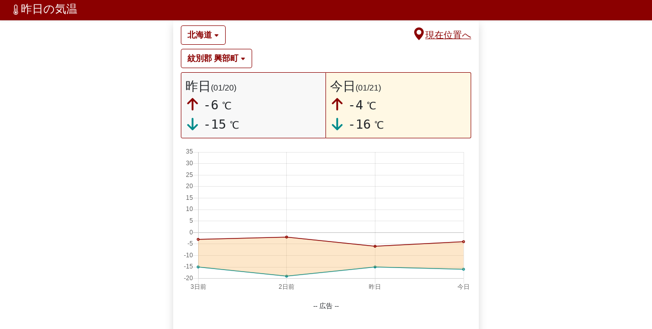

--- FILE ---
content_type: text/html
request_url: https://xn--u9ju32nzfa40tzxc.com/xpvsp
body_size: 8293
content:
<!DOCTYPE html>
<html lang="ja">
  <head>
    <meta charset="utf-8">
    <meta http-equiv="X-UA-Compatible" content="IE=edge">
    
      <!-- Global site tag (gtag.js) - Google Analytics -->
      <script async src="https://www.googletagmanager.com/gtag/js?id=UA-137016809-1"></script>
      <script>
       window.dataLayer = window.dataLayer || [];
       function gtag(){dataLayer.push(arguments);}
       gtag('js', new Date());

       gtag('config', 'UA-137016809-1');
      </script>
      
      <script data-ad-client="ca-pub-3843551003841076" async src="https://pagead2.googlesyndication.com/pagead/js/adsbygoogle.js"></script>
    

    <meta name="robots" content="index, follow">
    <meta name="viewport" content="width=device-width, initial-scale=1">
    <meta name="description" content="北海道 紋別郡 興部町 の昨日の気温をチェック。今日の気温との比較もでき、服装選びや体調管理に便利です。">
    <meta name="keywords" content="昨日の気温,気温,天気,気温差,過去の気温,服装,北海道 紋別郡 興部町">
    <title>北海道 紋別郡 興部町 昨日の気温</title>
    <link rel="alternate" hreflang="ja" href="https://xn--u9ju32nzfa40tzxc.com" />
    <link rel="alternate" hreflang="en" href="https://xn--u9ju32nzfa40tzxc.com/en" />
    <link rel="alternate" hreflang="en-us" href="https://xn--u9ju32nzfa40tzxc.com/en_us" />
    <meta name="theme-color" content="darkred">
    
    <link rel="preload" href="/rotating_dual_dot_loader.gif" as="image">
    <link rel="stylesheet" href="/css/bootstrap.min.css">
    <script src="/js/turbo_8.0.13.js"></script>
    
    <script>
      Turbo.session.drive = false;
    </script>
    <script src="/js/chart.js"></script>
    <script src="/js/jquery.min.js"></script>
    <script defer src="/js/bootstrap.min.js"></script>
    <script defer src="/js/geohash_min.js"></script>

    
    <style>
     html{height:100%}
     body{height:100%}
     .kion{
       font-size:25px;
     }
     a{
      color: darkred;
     }
     hr{border-color: darkred}
     h1{
       font-size:22px;
       margin: 0px;
     }
     h2,h3,h4{
      font-weight:bold;
       font-size:1em;
       margin: 0px;
       display: inline;
     }
     .loc_btn{
       font-weight: bold;
       border-color: darkred; /* Updated to stronger contrast */
       color: darkred !important; /* Updated to stronger contrast */
     }
     .ctext{
       color: #ff6432 !important; /* Updated to stronger contrast */
     }
     .cborder{
       border-style: solid;
       border-width: thin;
       border-color: darkred !important; /* Updated to stronger contrast */
     }
    .nav-link.active{
      color: #FFF !important;
      background-color: darkred !important;
    }
    .nav-link{
      color: darkred !important;
    }
    </style>

    <script defer>
     (function(){
       var Params = function(){
         var getQuery = function(){
           if(location.search==""){return {}}
           var query = location.search.replace('?', '');
           var queryStrArray = query.split('&');
           var queryObject = {};
           queryStrArray.forEach(function(queryStr){
             var queryArray = queryStr.split('=');
             queryObject[queryArray[0]] = queryArray[1];
           });
           return queryObject;
         }
         var setQuery = function(queryObject){
           var query = "?";
           for(i in queryObject){
             query += (i + "=" + queryObject[i] + "&");
           }
           query = query.replace(/&$/g, "");
           location.search = query;
         };

         return {getQuery:getQuery
                ,setQuery:setQuery}
       }
       window.params = Params();

     })();

     function now_location_jump(){
       if ("geolocation" in navigator) {
         navigator.geolocation.getCurrentPosition(
           function(pos){
             var lat = pos.coords.latitude;
             var lon = pos.coords.longitude
             
             var hash = geohash.encode(lat, lon, 5)
             location.href = "https://" + location.host + "/" + hash;
             
           },
           function(err){
             alert('現在位置を取得できませんでした');
           }
         );
       }
     }

     function jump_location(e){
       location.href = "/" + e.value;
     }

    window.addEventListener('pageshow', function(event) {
      if (event.persisted) {
        $('#loading1').hide();
        $('#loading2').hide();
        }
    });

    </script>

    <link rel="icon" href="/favicon.ico" type="image/x-icon">
    <link rel="apple-touch-icon" href="/ico192.png" sizes="192x192">
  </head>
  <body>
    <nav class="pt-1 navbar navbar-expand-lg navbar-light justify-content-center shadow-sm"
         style="height:40px;background-color:darkred;">
      <a class="navbar-brand pt-0" href="https://xn--u9ju32nzfa40tzxc.com/" style="padding-left:5px">
        <div class="" style="color:#FFF">
            <h1 class="pt-1"><img src="/thermometer-half.webp" style="width:20px;height:20px;" alt="">昨日の気温</h1>
        </div>
      </a>
      <div class="collapse navbar-collapse" id="navbarSupportedContent">
      </div>
    </nav>

    <div class="container shadow" style="max-width:600px; min-height:100%; background-color:#fff">
      <div class="starter-template" style="padding-top:10px">
        
          <div id="pre" class="mb-2">
            <span class="btn loc_btn" style=" cursor:pointer" onclick="$('#select_loc1').toggle().focus()">
              <h2>北海道</h2>
              <img src="caret-down-fill.webp" style="width:10px;height:10px" alt="">
            </span>
            <img src="rotating_dual_dot_loader.gif" id="loading1" style="height:30px;width:30px;display:none" alt="loading" loading="lazy">
            <div class="pt-1 pb-1" style="text-align:right;float:right; cursor: pointer;color:darkred"
                 onclick="$('#loading1').show();$('#loading2').show();now_location_jump()">
              <u><img class="mb-2" src="geo-alt-fill.webp" style="height:25px;width:25px;" alt=""><span style="font-size:18px;font-weight:500">現在位置へ</span></u>
            </div>

            <select onchange="$('#loading1').show();jump_location(this)"
                    id="select_loc1"
                    class="form-control"
                    style="display:none">
              
                <option value="xpssb" selected>
                  北海道
                </option>
              
                <option value="xpk04" >
                  青森県
                </option>
              
                <option value="xph3u" >
                  岩手県
                </option>
              
                <option value="xnu1t" >
                  宮城県
                </option>
              
                <option value="xp59u" >
                  秋田県
                </option>
              
                <option value="xngcd" >
                  山形県
                </option>
              
                <option value="xneyu" >
                  福島県
                </option>
              
                <option value="xn7ye" >
                  茨城県
                </option>
              
                <option value="xne2p" >
                  栃木県
                </option>
              
                <option value="xn6zh" >
                  群馬県
                </option>
              
                <option value="xn77c" >
                  埼玉県
                </option>
              
                <option value="xn7ds" >
                  千葉県
                </option>
              
                <option value="xn774" >
                  東京都
                </option>
              
                <option value="xn739" >
                  神奈川県
                </option>
              
                <option value="xndze" >
                  新潟県
                </option>
              
                <option value="xn98f" >
                  富山県
                </option>
              
                <option value="xn90h" >
                  石川県
                </option>
              
                <option value="xn2v5" >
                  福井県
                </option>
              
                <option value="xn6dc" >
                  山梨県
                </option>
              
                <option value="xnd28" >
                  長野県
                </option>
              
                <option value="xn31r" >
                  岐阜県
                </option>
              
                <option value="xn4qu" >
                  静岡県
                </option>
              
                <option value="xn325" >
                  愛知県
                </option>
              
                <option value="xn1jd" >
                  三重県
                </option>
              
                <option value="xn0x5" >
                  滋賀県
                </option>
              
                <option value="xn0x1" >
                  京都府
                </option>
              
                <option value="xn0m7" >
                  大阪府
                </option>
              
                <option value="xn0jk" >
                  兵庫県
                </option>
              
                <option value="xn0t6" >
                  奈良県
                </option>
              
                <option value="xn04e" >
                  和歌山県
                </option>
              
                <option value="wyr3y" >
                  鳥取県
                </option>
              
                <option value="wyq9g" >
                  島根県
                </option>
              
                <option value="wypjp" >
                  岡山県
                </option>
              
                <option value="wyn5w" >
                  広島県
                </option>
              
                <option value="wyj6r" >
                  山口県
                </option>
              
                <option value="wyp9v" >
                  徳島県
                </option>
              
                <option value="wyp76" >
                  香川県
                </option>
              
                <option value="wyn2t" >
                  愛媛県
                </option>
              
                <option value="wvyyy" >
                  高知県
                </option>
              
                <option value="wvuxp" >
                  福岡県
                </option>
              
                <option value="wvutj" >
                  佐賀県
                </option>
              
                <option value="wvu67" >
                  長崎県
                </option>
              
                <option value="wvufx" >
                  熊本県
                </option>
              
                <option value="wvvt4" >
                  大分県
                </option>
              
                <option value="wvtmw" >
                  宮崎県
                </option>
              
                <option value="wvsgd" >
                  鹿児島県
                </option>
              
                <option value="wudv1" >
                  沖縄県
                </option>
              
            </select>
          </div>
          <div id="city" class="mb-2">
            <span class="btn loc_btn" style="cursor:pointer" onclick="$('#select_loc2').toggle().focus()">
              <h3>紋別郡 興部町</h3>
              <img src="caret-down-fill.webp" style="width:10px;height:10px" alt="">
            </span>
            <img src="rotating_dual_dot_loader.gif" id="loading2" style="height:30px;width:30px;display:none" alt="loading" loading="lazy">
            <select onchange="$('#loading2').show();jump_location(this)"
                    id="select_loc2"
                    class="form-control"
                    style="display:none">
              
                <option value="xpsvx"
                        >
                  三笠市
                </option>
              
                <option value="xptxu"
                        >
                  上川郡 上川町
                </option>
              
                <option value="xpv7q"
                        >
                  上川郡 下川町
                </option>
              
                <option value="xpv4w"
                        >
                  上川郡 剣淵町
                </option>
              
                <option value="xpv4j"
                        >
                  上川郡 和寒町
                </option>
              
                <option value="xpv2y"
                        >
                  上川郡 当麻町
                </option>
              
                <option value="xpv3t"
                        >
                  上川郡 愛別町
                </option>
              
                <option value="xptsb"
                        >
                  上川郡 新得町
                </option>
              
                <option value="xpv2k"
                        >
                  上川郡 東川町
                </option>
              
                <option value="xpv26"
                        >
                  上川郡 東神楽町
                </option>
              
                <option value="xpv3d"
                        >
                  上川郡 比布町
                </option>
              
                <option value="xptef"
                        >
                  上川郡 清水町
                </option>
              
                <option value="xptrn"
                        >
                  上川郡 美瑛町
                </option>
              
                <option value="xpv1q"
                        >
                  上川郡 鷹栖町
                </option>
              
                <option value="xp7v1"
                        >
                  上磯郡 木古内町
                </option>
              
                <option value="xp7u3"
                        >
                  上磯郡 知内町
                </option>
              
                <option value="xpvj1"
                        >
                  中川郡 中川町
                </option>
              
                <option value="xptf5"
                        >
                  中川郡 幕別町
                </option>
              
                <option value="xpwj0"
                        >
                  中川郡 本別町
                </option>
              
                <option value="xptup"
                        >
                  中川郡 池田町
                </option>
              
                <option value="xpvht"
                        >
                  中川郡 美深町
                </option>
              
                <option value="xpw46"
                        >
                  中川郡 豊頃町
                </option>
              
                <option value="xpvjg"
                        >
                  中川郡 音威子府村
                </option>
              
                <option value="xpe2p"
                        >
                  久遠郡 せたな町
                </option>
              
                <option value="xpkn1"
                        >
                  亀田郡 七飯町
                </option>
              
                <option value="xp7z5"
                        >
                  二海郡 八雲町
                </option>
              
                <option value="xps1n"
                        >
                  伊達市
                </option>
              
                <option value="xpshf"
                        >
                  余市郡 仁木町
                </option>
              
                <option value="xpsjk"
                        >
                  余市郡 余市町
                </option>
              
                <option value="xpsht"
                        >
                  余市郡 赤井川村
                </option>
              
                <option value="xpkjr"
                        >
                  函館市
                </option>
              
                <option value="z0h2w"
                        >
                  利尻郡 利尻富士町
                </option>
              
                <option value="z0h2t"
                        >
                  利尻郡 利尻町
                </option>
              
                <option value="xpsfj"
                        >
                  勇払郡 むかわ町
                </option>
              
                <option value="xpthp"
                        >
                  勇払郡 占冠村
                </option>
              
                <option value="xpsf7"
                        >
                  勇払郡 厚真町
                </option>
              
                <option value="xpsg1"
                        >
                  勇払郡 安平町
                </option>
              
                <option value="xpss4"
                        >
                  北広島市
                </option>
              
                <option value="xp7vq"
                        >
                  北斗市
                </option>
              
                <option value="xpvb1"
                        >
                  北見市
                </option>
              
                <option value="xpw5h"
                        >
                  十勝郡 浦幌町
                </option>
              
                <option value="xps6z"
                        >
                  千歳市
                </option>
              
                <option value="xpwud"
                        >
                  厚岸郡 厚岸町
                </option>
              
                <option value="xpxhe"
                        >
                  厚岸郡 浜中町
                </option>
              
                <option value="xpeuv"
                        >
                  古宇郡 泊村
                </option>
              
                <option value="xpevd"
                        >
                  古宇郡 神恵内村
                </option>
              
                <option value="xpevp"
                        >
                  古平郡 古平町
                </option>
              
                <option value="xpv7k"
                        >
                  名寄市
                </option>
              
                <option value="xpu8e"
                        >
                  増毛郡 増毛町
                </option>
              
                <option value="xpv9c"
                        >
                  士別市
                </option>
              
                <option value="xpsgz"
                        >
                  夕張市
                </option>
              
                <option value="xpsuj"
                        >
                  夕張郡 栗山町
                </option>
              
                <option value="xpsgy"
                        >
                  夕張郡 由仁町
                </option>
              
                <option value="xpsu0"
                        >
                  夕張郡 長沼町
                </option>
              
                <option value="xpuyv"
                        >
                  天塩郡 天塩町
                </option>
              
                <option value="xpuzs"
                        >
                  天塩郡 幌延町
                </option>
              
                <option value="z0h8r"
                        >
                  天塩郡 豊富町
                </option>
              
                <option value="xpuux"
                        >
                  天塩郡 遠別町
                </option>
              
                <option value="xp7pm"
                        >
                  奥尻郡 奥尻町
                </option>
              
                <option value="z0j02"
                        >
                  宗谷郡 猿払村
                </option>
              
                <option value="xps0z"
                        >
                  室蘭市
                </option>
              
                <option value="xptjx"
                        >
                  富良野市
                </option>
              
                <option value="xpeep"
                        >
                  寿都郡 寿都町
                </option>
              
                <option value="xpedr"
                        >
                  寿都郡 黒松内町
                </option>
              
                <option value="xpsm1"
                        >
                  小樽市
                </option>
              
                <option value="xpe9p"
                        >
                  山越郡 長万部町
                </option>
              
                <option value="xpeun"
                        >
                  岩内郡 共和町
                </option>
              
                <option value="xpeu5"
                        >
                  岩内郡 岩内町
                </option>
              
                <option value="xpsv0"
                        >
                  岩見沢市
                </option>
              
                <option value="xped4"
                        >
                  島牧郡 島牧村
                </option>
              
                <option value="xpwx5"
                        >
                  川上郡 弟子屈町
                </option>
              
                <option value="xpwv1"
                        >
                  川上郡 標茶町
                </option>
              
                <option value="xptde"
                        >
                  帯広市
                </option>
              
                <option value="xpy1y"
                        >
                  常呂郡 佐呂間町
                </option>
              
                <option value="xpwp8"
                        >
                  常呂郡 置戸町
                </option>
              
                <option value="xpy0m"
                        >
                  常呂郡 訓子府町
                </option>
              
                <option value="xpmye"
                        >
                  幌泉郡 えりも町
                </option>
              
                <option value="xpt9m"
                        >
                  広尾郡 大樹町
                </option>
              
                <option value="xpmzu"
                        >
                  広尾郡 広尾町
                </option>
              
                <option value="xps7w"
                        >
                  恵庭市
                </option>
              
                <option value="xpy8s"
                        >
                  斜里郡 小清水町
                </option>
              
                <option value="xpych"
                        >
                  斜里郡 斜里町
                </option>
              
                <option value="xpyb1"
                        >
                  斜里郡 清里町
                </option>
              
                <option value="xpt1j"
                        >
                  新冠郡 新冠町
                </option>
              
                <option value="xpt2k"
                        >
                  日高郡 新ひだか町
                </option>
              
                <option value="xptpy"
                        >
                  旭川市
                </option>
              
                <option value="xps3b"
                        >
                  有珠郡 壮瞥町
                </option>
              
                <option value="xpssb"
                        >
                  札幌市 中央区
                </option>
              
                <option value="xpsmr"
                        >
                  札幌市 北区
                </option>
              
                <option value="xps7e"
                        >
                  札幌市 南区
                </option>
              
                <option value="xpssg"
                        >
                  札幌市 厚別区
                </option>
              
                <option value="xpsmh"
                        >
                  札幌市 手稲区
                </option>
              
                <option value="xpst0"
                        >
                  札幌市 東区
                </option>
              
                <option value="xpss1"
                        >
                  札幌市 清田区
                </option>
              
                <option value="xpssc"
                        >
                  札幌市 白石区
                </option>
              
                <option value="xpskv"
                        >
                  札幌市 西区
                </option>
              
                <option value="xpss9"
                        >
                  札幌市 豊平区
                </option>
              
                <option value="xp7et"
                        >
                  松前郡 松前町
                </option>
              
                <option value="xp7ew"
                        >
                  松前郡 福島町
                </option>
              
                <option value="xpvng"
                        >
                  枝幸郡 中頓別町
                </option>
              
                <option value="xpvmc"
                        >
                  枝幸郡 枝幸町
                </option>
              
                <option value="xpvpg"
                        >
                  枝幸郡 浜頓別町
                </option>
              
                <option value="xpxmb"
                        >
                  根室市
                </option>
              
                <option value="xpmxr"
                        >
                  様似郡 様似町
                </option>
              
                <option value="xpwzq"
                        >
                  標津郡 中標津町
                </option>
              
                <option value="xpxpy"
                        >
                  標津郡 標津町
                </option>
              
                <option value="xpsz3"
                        >
                  樺戸郡 新十津川町
                </option>
              
                <option value="xpswq"
                        >
                  樺戸郡 月形町
                </option>
              
                <option value="xpsyc"
                        >
                  樺戸郡 浦臼町
                </option>
              
                <option value="xp7se"
                        >
                  檜山郡 上ノ国町
                </option>
              
                <option value="xp7vc"
                        >
                  檜山郡 厚沢部町
                </option>
              
                <option value="xp7tv"
                        >
                  檜山郡 江差町
                </option>
              
                <option value="xpszr"
                        >
                  歌志内市
                </option>
              
                <option value="xpssu"
                        >
                  江別市
                </option>
              
                <option value="xpt40"
                        >
                  沙流郡 平取町
                </option>
              
                <option value="xpt1k"
                        >
                  沙流郡 日高町
                </option>
              
                <option value="xptvu"
                        >
                  河東郡 上士幌町
                </option>
              
                <option value="xptv5"
                        >
                  河東郡 士幌町
                </option>
              
                <option value="xptu3"
                        >
                  河東郡 音更町
                </option>
              
                <option value="xptsy"
                        >
                  河東郡 鹿追町
                </option>
              
                <option value="xptd3"
                        >
                  河西郡 中札内村
                </option>
              
                <option value="xptf2"
                        >
                  河西郡 更別村
                </option>
              
                <option value="xpteh"
                        >
                  河西郡 芽室町
                </option>
              
                <option value="xpmxc"
                        >
                  浦河郡 浦河町
                </option>
              
                <option value="xpubr"
                        >
                  深川市
                </option>
              
                <option value="xpszv"
                        >
                  滝川市
                </option>
              
                <option value="xpe89"
                        >
                  瀬棚郡 今金町
                </option>
              
                <option value="xp7wv"
                        >
                  爾志郡 乙部町
                </option>
              
                <option value="xpuc1"
                        >
                  留萌市
                </option>
              
                <option value="xpuf0"
                        >
                  留萌郡 小平町
                </option>
              
                <option value="xps31"
                        >
                  登別市
                </option>
              
                <option value="xpwkk"
                        >
                  白糠郡 白糠町
                </option>
              
                <option value="xps3s"
                        >
                  白老郡 白老町
                </option>
              
                <option value="xpz1s"
                        >
                  目梨郡 羅臼町
                </option>
              
                <option value="xpsmx"
                        >
                  石狩市
                </option>
              
                <option value="xpstd"
                        >
                  石狩郡 当別町
                </option>
              
                <option value="xpstw"
                        >
                  石狩郡 新篠津村
                </option>
              
                <option value="xpszk"
                        >
                  砂川市
                </option>
              
                <option value="xpefw"
                        >
                  磯谷郡 蘭越町
                </option>
              
                <option value="z0h39"
                        >
                  礼文郡 礼文町
                </option>
              
                <option value="z0h9j"
                        >
                  稚内市
                </option>
              
                <option value="xpevv"
                        >
                  積丹郡 積丹町
                </option>
              
                <option value="xptqf"
                        >
                  空知郡 上富良野町
                </option>
              
                <option value="xpszp"
                        >
                  空知郡 上砂川町
                </option>
              
                <option value="xptnz"
                        >
                  空知郡 中富良野町
                </option>
              
                <option value="xptkz"
                        >
                  空知郡 南富良野町
                </option>
              
                <option value="xpssy"
                        >
                  空知郡 南幌町
                </option>
              
                <option value="xpsyv"
                        >
                  空知郡 奈井江町
                </option>
              
                <option value="xpvf3"
                        >
                  紋別市
                </option>
              
                <option value="xpy47"
                        >
                  紋別郡 湧別町
                </option>
              
                <option value="xpv9y"
                        >
                  紋別郡 滝上町
                </option>
              
                <option value="xpvsp"
                        selected>
                  紋別郡 興部町
                </option>
              
                <option value="xpvee"
                        >
                  紋別郡 西興部村
                </option>
              
                <option value="xpvbd"
                        >
                  紋別郡 遠軽町
                </option>
              
                <option value="xpvkv"
                        >
                  紋別郡 雄武町
                </option>
              
                <option value="xpy9m"
                        >
                  網走市
                </option>
              
                <option value="xpy8f"
                        >
                  網走郡 大空町
                </option>
              
                <option value="xpwrk"
                        >
                  網走郡 津別町
                </option>
              
                <option value="xpy81"
                        >
                  網走郡 美幌町
                </option>
              
                <option value="xpsy5"
                        >
                  美唄市
                </option>
              
                <option value="xrb2b"
                        >
                  色丹郡 色丹村
                </option>
              
                <option value="xptjg"
                        >
                  芦別市
                </option>
              
                <option value="xpuud"
                        >
                  苫前郡 初山別村
                </option>
              
                <option value="xpugw"
                        >
                  苫前郡 羽幌町
                </option>
              
                <option value="xpuff"
                        >
                  苫前郡 苫前町
                </option>
              
                <option value="xpsd3"
                        >
                  苫小牧市
                </option>
              
                <option value="xp7yv"
                        >
                  茅部郡 森町
                </option>
              
                <option value="xpknu"
                        >
                  茅部郡 鹿部町
                </option>
              
                <option value="xpegp"
                        >
                  虻田郡 ニセコ町
                </option>
              
                <option value="xps5t"
                        >
                  虻田郡 京極町
                </option>
              
                <option value="xps5c"
                        >
                  虻田郡 倶知安町
                </option>
              
                <option value="xps70"
                        >
                  虻田郡 喜茂別町
                </option>
              
                <option value="xps45"
                        >
                  虻田郡 洞爺湖町
                </option>
              
                <option value="xps4u"
                        >
                  虻田郡 留寿都村
                </option>
              
                <option value="xps4g"
                        >
                  虻田郡 真狩村
                </option>
              
                <option value="xpefq"
                        >
                  虻田郡 豊浦町
                </option>
              
                <option value="xptp3"
                        >
                  赤平市
                </option>
              
                <option value="xpwjg"
                        >
                  足寄郡 足寄町
                </option>
              
                <option value="xpwny"
                        >
                  足寄郡 陸別町
                </option>
              
                <option value="xpxn1"
                        >
                  野付郡 別海町
                </option>
              
                <option value="xpw7c"
                        >
                  釧路市
                </option>
              
                <option value="xpwu2"
                        >
                  釧路郡 釧路町
                </option>
              
                <option value="xpwt5"
                        >
                  阿寒郡 鶴居村
                </option>
              
                <option value="xpu8z"
                        >
                  雨竜郡 北竜町
                </option>
              
                <option value="xpubt"
                        >
                  雨竜郡 妹背牛町
                </option>
              
                <option value="xpv1f"
                        >
                  雨竜郡 幌加内町
                </option>
              
                <option value="xpuch"
                        >
                  雨竜郡 沼田町
                </option>
              
                <option value="xpubv"
                        >
                  雨竜郡 秩父別町
                </option>
              
                <option value="xpubh"
                        >
                  雨竜郡 雨竜町
                </option>
              
            </select>
          </div>
        

        
      </div>

      <div id="content">
        <div style="height:135px">
          <div class="cborder p-2" style="border-color:#999;width:50%;background-color:#f8f8f8; border-radius:3px 0px 0px 3px; float:left">
            <div class="kion">
              昨日<span style='font-size:0.62em'>(01/20)</span>
            </div>
            <div class="kion" style="white-space: nowrap">
              <img src="arrow-up-solid.svg" style="height:28px;width:28px;margin-bottom:7px;" alt="最高気温">
              <tt>-6</tt>
              <small>℃</small>
            </div>
            <div class="kion m-0" style="white-space: nowrap">
              <img src="arrow-down-solid2.svg" style="height:28px;width:28px;margin-bottom:5px;" alt="最低気温">
              <tt>-15</tt>
              <small>℃</small>
            </div>
          </div>

          <div class="cborder p-2" style="width:50%;background-color:#fff8e4;border-left:none; border-radius:0px 3px 3px 0px; float:right">
            <div class="kion">
              今日<span style='font-size:0.62em'>(01/21)</span>
            </div>
            <div class="kion" style="white-space: nowrap">
            <img src="arrow-up-solid.svg" style="height:28px;width:28px;margin-bottom:7px;" alt="最高気温">
              <tt>-4</tt>
              <small>℃</small>
            </div>
            <div class="kion m-0" style="white-space: nowrap">
            <img src="arrow-down-solid2.svg" style="height:28px;width:28px;margin-bottom:5px;" alt="最低気温">
              <tt>-16</tt>
              <small>℃</small>
            </div>
          </div>

        </div>
        <div class="mb-3" style="min-height:180px;max-height:280px;height:calc(90vw / 2 + 10px)">
          <canvas id="temperatureChart" class="mt-3"></canvas>
        </div>

        <center>
          <small>-- 広告 --</small>
        </center>

        <div style="min-height: 100px;text-align: center;">
<script async src="https://pagead2.googlesyndication.com/pagead/js/adsbygoogle.js?client=ca-pub-3843551003841076"
        crossorigin="anonymous"></script>
<!-- top -->
<ins class="adsbygoogle"
    style="display:block"
    data-ad-client="ca-pub-3843551003841076"
    data-ad-slot="4848042937"
    data-ad-format="auto"
    data-full-width-responsive="true"></ins>
<script>
(adsbygoogle = window.adsbygoogle || []).push({});
</script>
</div>
        

        <hr>
        <turbo-frame id="bousai" src="/bousai/北海道" loading="lazy">
        </turbo-frame>
        
        
        <div class="mt-3" style="min-height:100px;max-height:600px;">
        <turbo-frame id="forecast" src="/forecast/北海道" loading="lazy">
          <div id="chart_frame_div" style="background-color: #ddd;height:100%; display:flex;align-items:center;justify-content:center;">
          <center>
          loading...<br>
          </center>
          </div>
        </turbo-frame>
        </div>
        

        

        <div class="alert alert-info mt-2 p-3">
        <table><tr><td>
          <img src="shirt-solid.svg" alt="今日の服装" style="height:40px; width:40px; margin-right:15px;filter: drop-shadow(5px 5px 5px rgba(0, 0, 0, 0.3));" loading="lazy">
          </td><td>
          今日は とても寒い日です。防寒対策をしっかりと。
          </td></table>
        </div>
        
        <hr>
        <div id="chart-zone">
          <ul class="nav nav-pills nav-fill mt-4 mb-2" id="pills-tab">
            <li class="nav-item">
              <a class="nav-link active" href="/chart/xpvsp/pre" data-turbo="true" data-turbo-frame="chart_frame">降水量</a>
            </li>
            <li class="nav-item">
              <a class="nav-link" href="/chart/xpvsp/wind" data-turbo="true" data-turbo-frame="chart_frame">風速</a>
            </li>
            <li class="nav-item">
              <a class="nav-link"  href="/chart/xpvsp/snc" data-turbo="true" data-turbo-frame="chart_frame">最深積雪</a>
            </li>
          </ul>
          <script>
            document.querySelectorAll('#pills-tab .nav-link').forEach(function(link) {
              link.addEventListener('click', function() {
                document.querySelectorAll('#pills-tab .nav-link').forEach(function(l) {
                  l.classList.remove('active');
                });
                this.classList.add('active');
              });
            });
          </script>
          <div class="mt-3" style="min-height:210px;max-height:320px;height:calc(90vw / 2 + 10px)">
            <turbo-frame id="chart_frame" src="/chart/xpvsp/pre" loading="lazy">
              <div id="chart_frame_div" style="background-color: #ddd;height:100%; display:flex;align-items:center;justify-content:center;">
              <center>
              loading...<br>
              </center>
              </div>
            </turbo-frame>
          </div>

          <ul class="nav nav-pills nav-fill mt-3 mb-2" id="pills-tab2">
            <li class="nav-item">
              <a class="nav-link active" href="/chart/xpvsp/pressure" data-turbo="true" data-turbo-frame="chart_frame2">気圧</a>
            </li>
            <li class="nav-item">
              <a class="nav-link" href="/chart/xpvsp/humidity" data-turbo="true" data-turbo-frame="chart_frame2">湿度</a>
            </li>
            
          </ul>
          <script>
            document.querySelectorAll('#pills-tab2 .nav-link').forEach(function(link) {
              link.addEventListener('click', function() {
                document.querySelectorAll('#pills-tab2 .nav-link').forEach(function(l) {
                  l.classList.remove('active');
                  $("chart_frame2").hide(500);
                });
                this.classList.add('active');
              });
            });
          </script>
          <div class="mt-2" style="min-height:220px">
            <turbo-frame id="chart_frame2" src="/chart/xpvsp/pressure" loading="lazy">
              <div id="chart_frame_div2" style="min-height:210px;background-color: #ddd;height:100%; display:flex;align-items:center;justify-content:center;">
              <center>
              loading...<br>
              </center>
              </div>
            </turbo-frame>
          </div>
          <hr>
        </div>
        
<div class="mt-2">※県庁所在地</div>
<div class="row">
<table class="table col-6 border">
<thead style="background-color:darkred;color:#fff">
<tr>
<th colspan="3"><a style="color:#fff" href="//xn--u9ju32nzfa40tzxc.com/ranking_min">↓最低気温TOP5</a> <small>(昨日)</small></th>
</tr>
</thead>
<tbody>
<tr>
<td><b>1</b></td>
<td style="padding-left:5px"><a style="color:darkred" href="xph3u">盛岡</a></td>
<td style="padding-left:5px">-8.3℃</td>
</tr>
<tr>
<td><b>2</b></td>
<td style="padding-left:5px"><a style="color:darkred" href="xpssb">札幌</a></td>
<td style="padding-left:5px">-7.8℃</td>
</tr>
<tr>
<td><b>3</b></td>
<td style="padding-left:5px"><a style="color:darkred" href="xpk04">青森</a></td>
<td style="padding-left:5px">-6.2℃</td>
</tr>
<tr>
<td><b>4</b></td>
<td style="padding-left:5px"><a style="color:darkred" href="xnd28">長野</a></td>
<td style="padding-left:5px">-5.5℃</td>
</tr>
<tr>
<td><b>5</b></td>
<td style="padding-left:5px"><a style="color:darkred" href="xp59u">秋田</a></td>
<td style="padding-left:5px">-4.4℃</td>
</tr>
</tbody>
</table>

<table class="table col-6 border">
<thead style="background-color:darkred;color:#fff">
<tr>
<th colspan="3"><a style="color:#fff" href="//xn--u9ju32nzfa40tzxc.com/ranking_max">↑最高気温TOP5</a> <small>(昨日)</small></th>
</tr>
</thead>
<tbody>
<tr>
<td><b>1</b></td>
<td style="padding-left:5px"><a style="color:darkred" href="wudv1">那覇</a></td>
<td style="padding-left:5px">19.6℃</td>
</tr>
<tr>
<td><b>2</b></td>
<td style="padding-left:5px"><a style="color:darkred" href="xn4qu">静岡</a></td>
<td style="padding-left:5px">16.6℃</td>
</tr>
<tr>
<td><b>3</b></td>
<td style="padding-left:5px"><a style="color:darkred" href="wvtmw">宮崎</a></td>
<td style="padding-left:5px">15.8℃</td>
</tr>
<tr>
<td><b>4</b></td>
<td style="padding-left:5px"><a style="color:darkred" href="wvsgd">鹿児島</a></td>
<td style="padding-left:5px">15.3℃</td>
</tr>
<tr>
<td><b>5</b></td>
<td style="padding-left:5px"><a style="color:darkred" href="wvyyy">高知</a></td>
<td style="padding-left:5px">13.3℃</td>
</tr>
</tbody>
</table>
</div>
        <center>
          <small>-- 広告 --</small>
        </center>
        
        
<div style="min-height: 100px;text-align: center;">
    
    <script async src="https://pagead2.googlesyndication.com/pagead/js/adsbygoogle.js?client=ca-pub-3843551003841076"
            crossorigin="anonymous"></script>
    <!-- top -->
    <ins class="adsbygoogle"
        style="display:block"
        data-ad-client="ca-pub-3843551003841076"
        data-ad-slot="4523624864"
        data-ad-format="auto"
        data-full-width-responsive="true"></ins>
    <script>
    (adsbygoogle = window.adsbygoogle || []).push({});
    </script>
    
</div>

<script>
    var ctx = document.getElementById('temperatureChart').getContext('2d');
    var chart = new Chart(ctx, {
    // The type of chart we want to create
    type: 'line',

    // The data for our dataset
    data: {
        labels: ['3日前', '2日前', '昨日', '今日'],
        datasets: [
        {
            label: '最高',
            backgroundColor: 'rgba(247, 174, 80, 0.3)',
            borderColor: 'darkred',
            borderWidth: 1.5,
            pointRadius: 2,
            lineTension: 0,
            data: [
            -3,
            -2,
            -6,
            -4
            ],
            fill: '1'
        },
        {
            label: '最低',
            //backgroundColor: 'rgba(0, 123, 255, 0.2)',
            borderColor: 'darkcyan',
            borderWidth: 1.5,
            pointRadius: 2,
            lineTension: 0,
            data: [
            -15,
            -19,
            -15,
            -16
            ],
            fill: false
        }
        ]
    },

    // Configuration options go here
    options: {
        animation: {
            duration: 1500
        },
        scales: {
        yAxes: [{
            display: true,
            scaleLabel: {
            display: false
            //labelString: '%'
            //fontSize: 18
            },
            ticks: {
            suggestedMin: 0,
            suggestedMax: 35,
            stepSize: 5
            },
        }],
        },
        legend: {
        display: false
        }
    }
    });
</script>        <hr style="border-color:darkred">
        <div class="row">
          <a class='btn btn-link col-6' style="color:darkred" href="//xn--u9ju32nzfa40tzxc.com/ranking_max">最高気温ランキング</a>
          <a class='btn btn-link col-6' style="color:darkred" href="//xn--u9ju32nzfa40tzxc.com/ranking_min">最低気温ランキング</a>
        </div>
        <div class="row">
          <a class='btn btn-link col-6' style="color:darkred" href="//xn--u9ju32nzfa40tzxc.com/ranking_pre">降水量ランキング</a>
          <a class='btn btn-link col-6' style="color:darkred" href="//xn--u9ju32nzfa40tzxc.com/page/heikin_chart">日本の気温の推移</a>
        </div>
        <div class="pb-3 text-center" >
          <a class='btn btn-link' style="color:darkred" href="https://xn--u9ju32nzfa40tzxc.com/en">English</a>
          <a class='btn btn-link' style="color:darkred" href="https://xn--u9ju32nzfa40tzxc.com/en_us">English-US</a>
          <a class='btn btn-link' style="color:darkred" href="https://xn--u9ju32nzfa40tzxc.com">Japanese</a>
        </div>

        <div class="pb-3 text-center">

          <div>
            <a class="btn btn-link"
               style="color:darkred"
               href="/sitemap">Sitemap</a>
          </div>

          <div>
            <a class="btn btn-link"
               style="color:darkred"
               href="/privacy_policy">Privacy Policy</a>
          </div>
        </div>
        </body>
</html>

--- FILE ---
content_type: text/html; charset=utf-8
request_url: https://www.google.com/recaptcha/api2/aframe
body_size: 250
content:
<!DOCTYPE HTML><html><head><meta http-equiv="content-type" content="text/html; charset=UTF-8"></head><body><script nonce="pjDjYOEOwWG1-ISAh92CtA">/** Anti-fraud and anti-abuse applications only. See google.com/recaptcha */ try{var clients={'sodar':'https://pagead2.googlesyndication.com/pagead/sodar?'};window.addEventListener("message",function(a){try{if(a.source===window.parent){var b=JSON.parse(a.data);var c=clients[b['id']];if(c){var d=document.createElement('img');d.src=c+b['params']+'&rc='+(localStorage.getItem("rc::a")?sessionStorage.getItem("rc::b"):"");window.document.body.appendChild(d);sessionStorage.setItem("rc::e",parseInt(sessionStorage.getItem("rc::e")||0)+1);localStorage.setItem("rc::h",'1768972431448');}}}catch(b){}});window.parent.postMessage("_grecaptcha_ready", "*");}catch(b){}</script></body></html>